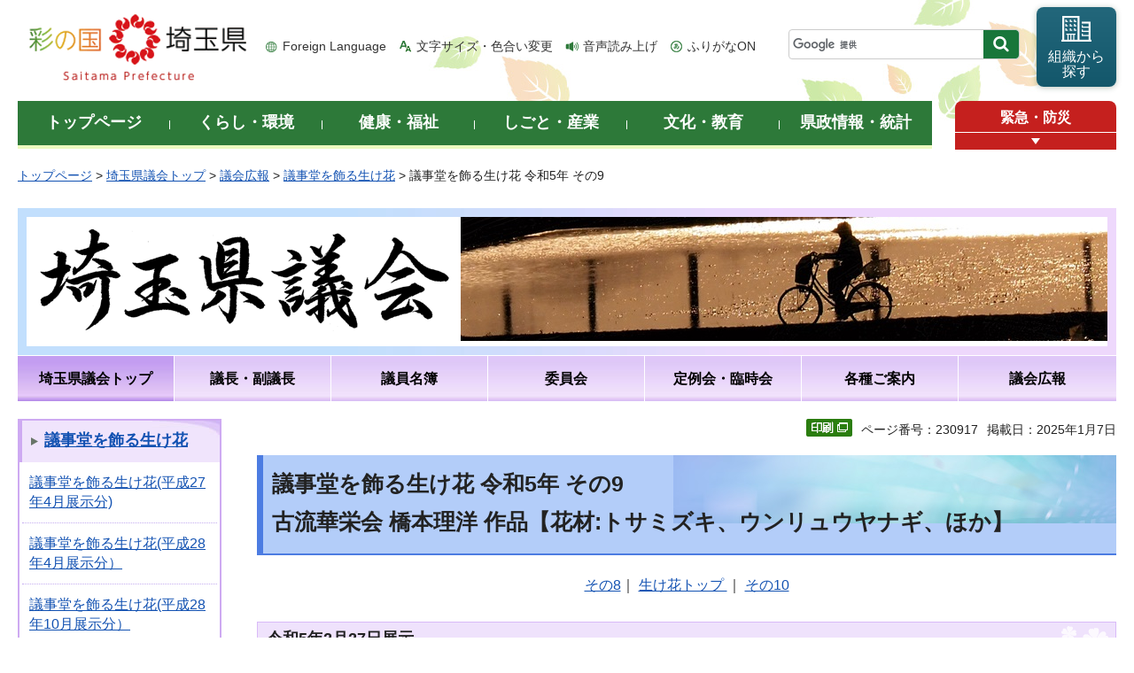

--- FILE ---
content_type: text/html
request_url: https://www.pref.saitama.lg.jp/e1601/ikebana_r050227.html
body_size: 10289
content:
<!doctype html>
<html lang="ja">
<head>
<meta charset="utf-8">

<title>議事堂を飾る生け花 令和5年 その9 - 埼玉県議会</title>
<script>(function(w,d,s,l,i){w[l]=w[l]||[];w[l].push({'gtm.start':
new Date().getTime(),event:'gtm.js'});var f=d.getElementsByTagName(s)[0],
j=d.createElement(s),dl=l!='dataLayer'?'&l='+l:'';j.async=true;j.src=
'https://www.googletagmanager.com/gtm.js?id='+i+dl;f.parentNode.insertBefore(j,f);
})(window,document,'script','dataLayer','GTM-T855884');</script>

<meta name="author" content="埼玉県議会">
<meta property="og:title" content="議事堂を飾る生け花&nbsp;令和5年&nbsp;その9">
<meta property="og:type" content="article">
<meta property="og:description" content="">
<meta property="og:url" content="https://www.pref.saitama.lg.jp/e1601/ikebana_r050227.html">
<meta property="og:image" content="https://www.pref.saitama.lg.jp/shared/images/sns/logo.png">
<meta property="og:site_name" content="埼玉県">
<meta property="og:locale" content="ja_jp">
<meta name="dept_code_1" content="150000000">
<meta name="dept_code_2" content="150030000">
<meta name="dept_code_3" content="150030010">
<meta name="cate_code_1" content="014000000000">
<meta name="cate_code_2" content="">
<meta name="cate_code_3" content="">
<meta name="cate_code_4" content="">
<meta name="publish_start" content="2025-01-07 00:00:00">
<meta name="publish_end" content="2028-01-07 00:00:00">
<meta name="template_id" content="30">
<meta name="template_kind" content="1">
<meta name="template_group" content="230917">
<meta name="img" content="">
<meta name="viewport" content="width=device-width, maximum-scale=3.0">
<meta name="format-detection" content="telephone=no">
<link href="/shared/site_rn/style/default.css" rel="stylesheet" media="all">
<link href="/shared/site_rn/style/shared.css" rel="stylesheet" media="all">
<link href="/shared/templates/gikai_rn/style/edit.css" rel="stylesheet" media="all">
<link href="/shared/site_rn/style/smartphone.css" rel="stylesheet" media="only screen and (max-width : 640px)" class="mc_css">
<link href="/shared/site_rn/images/favicon/favicon.ico" rel="shortcut icon" type="image/vnd.microsoft.icon">
<link href="/shared/site_rn/images/favicon/apple-touch-icon-precomposed.png" rel="apple-touch-icon-precomposed">
<script src="/shared/site_rn/js/jquery.js"></script>
<script src="/shared/site_rn/js/setting.js"></script>
<script src="/shared/system/js/furigana/ysruby.js"></script>
<script>
window.rsDocReaderConf = {lang: 'ja_jp'};
</script>
<script src="//f1-as.readspeaker.com/script/5686/webReader/webReader.js?pids=wr&amp;forceAdapter=ioshtml5&amp;disable=translation,lookup&amp;dload=DocReader.AutoAdd"></script>





</head>
<body class="format_free no_javascript custom_gikai">

<noscript><iframe src="https://www.googletagmanager.com/ns.html?id=GTM-T855884" height="0" width="0" style="display:none;visibility:hidden" title="Google Tag Manager"></iframe></noscript>

<script src="/shared/site_rn/js/init.js"></script>
<div id="tmp_wrapper">
<div id="tmp_wrapper2">
<noscript>
<p>このサイトではJavaScriptを使用したコンテンツ・機能を提供しています。JavaScriptを有効にするとご利用いただけます。</p>
</noscript>
<p><a href="#tmp_honbun" class="skip">本文へスキップします。</a></p>

<div id="tmp_header">
<div class="container">
<div id="top">
<div id="tmp_hlogo">
<p><a href="/index.html"><span>彩の国 埼玉県</span></a></p>
</div>
<div id="tmp_means">
<ul id="tmp_hnavi">
	<li class="hnavi_lang"><a href="/foreignlanguage/index.html" lang="en" xml:lang="en">Foreign Language</a></li>
	<li class="hnavi_moji"><a href="/moji/index.html">文字サイズ・色合い変更</a></li>
	<li class="hnavi_read"><a accesskey="L" href="//app-as.readspeaker.com/cgi-bin/rsent?customerid=5686&amp;lang=ja_jp&amp;readid=tmp_main,tmp_update&amp;url=" onclick="readpage(this.href, 'tmp_readspeaker'); return false;" rel="nofollow" class="rs_href">音声読み上げ</a></li>
	<li class="hnavi_furi"><a data-contents="tmp_wrapper" data-target="tmp_wrapper" data-ignore="nofurigana" href="javascript:void(0);" id="furigana">ふりがなON</a></li>
</ul>
<div id="tmp_search">
<form action="/search/result.html" id="tmp_gsearch" name="tmp_gsearch">
<div class="wrap_sch_box">
<p class="sch_box"><input id="tmp_query" name="q" size="31" title="サイト内検索" type="text" /></p>
<p class="sch_btn"><input id="tmp_func_sch_btn" name="sa" type="submit" value="検索" /></p>
<p id="tmp_search_hidden"><input name="cx" type="hidden" value="0898cdc8c417302e4" /><input name="ie" type="hidden" value="UTF-8" /><input name="cof" type="hidden" value="FORID:9" /></p>
</div>
</form>
</div>
<p id="tmp_func_soshiki"><a href="/kense/gaiyo/soshiki/index.html"><span>組織から<br />
探す</span></a></p>
</div>
<ul id="tmp_hnavi_s">
	<li id="tmp_hnavi_lmenu"><a href="javascript:void(0);"><span>情報を探す</span></a>
	<div id="tmp_sma_lmenu" class="wrap_sma_sch">
	<div class="sma_sch">
	<div id="tmp_sma_find">
	<div id="tmp_sma_find_search" class="find_sch">
	<div class="find_sch_ttl">
	<p>キーワードから探す</p>
	</div>
	<div class="find_sch_cnt">&nbsp;</div>
	</div>
	<div id="tmp_sma_find_note" class="find_sch">
	<div class="find_sch_ttl">
	<p>注目キーワード</p>
	</div>
	<div class="find_sch_cnt">
	<ul class="keyword_list">
		<li>&nbsp;</li>
	</ul>
	</div>
	</div>
	<div class="sma_sch_guide_icon">&nbsp;</div>
	</div>
	<p class="close_btn"><a href="javascript:void(0);"><span>閉じる</span></a></p>
	</div>
	</div>
	</li>
	<li id="tmp_hnavi_rmenu"><a href="javascript:void(0);"><span>メニュー</span></a>
	<div id="tmp_sma_rmenu" class="wrap_sma_sch">
	<div class="sma_sch">
	<div class="sma_sch_cnt">&nbsp;</div>
	<p class="close_btn"><a href="javascript:void(0);"><span>閉じる</span></a></p>
	</div>
	</div>
	</li>
</ul>
</div>
</div>
</div>


<div id="tmp_wrap_gnavi">
<div class="container">
<div id="tmp_gnavi">
<ul>
	<li id="tmp_glist1"><a href="/index.html"><span>トップページ</span></a></li>
	<li id="tmp_glist2"><a href="/kurashi/index.html"><span>くらし・環境</span></a></li>
	<li id="tmp_glist3"><a href="/kenko/index.html"><span>健康・福祉</span></a></li>
	<li id="tmp_glist4"><a href="/shigoto/index.html"><span>しごと・産業</span></a></li>
	<li id="tmp_glist5"><a href="/bunka/index.html"><span>文化・教育</span></a></li>
	<li id="tmp_glist6"><a href="/kense/index.html"><span>県政情報・統計</span></a></li>
</ul>
</div>
<div id="tmp_sma_emergency">
<div id="tmp_sma_emergency_ttl">
<p class="ttl"><a href="/theme/anzen/index.html">緊急・防災</a></p>
<p class="close_btn"><a href="javascript:void(0);"><span>緊急情報を開く</span></a></p>
</div>
<div id="tmp_sma_emergency_cnt">
<aside aria-label="緊急情報" class="box_emergency">
<div class="box_emergency_ttl">
<p class="ttl">緊急情報</p>
<p class="close_btn"><a href="javascript:void(0);"><span>閉じる</span></a></p>
</div>
<div class="box_emergency_cnt">
<p>現在、緊急情報はありません。</p>
</div>
</aside>
</div>
</div>
</div>
</div>

<div id="tmp_wrapper3" class="container">
<div id="tmp_pankuzu">
<p><a href="/index.html">トップページ</a> &gt; <a href="/s-gikai/index.html">埼玉県議会トップ</a> &gt; <a href="/s-gikai/koho/index.html">議会広報</a> &gt; <a href="/e1601/gikai-news-ikebana.html">議事堂を飾る生け花</a> &gt; 議事堂を飾る生け花 令和5年 その9</p>
</div>

<div id="tmp_wrap_site_ttl_gikai">
<div id="tmp_site_ttl_gikai">
<div id="tmp_site_ttl_gikai_ttl">
<p><span class="ttl"><img alt="埼玉県議会" height="140" src="/library_images/saitamakengikaidaijiandourin12.png" width="490" /></span> <span class="img"><img alt="フォトコンテスト作品,富士見市,荒川土手道" height="140" src="/library_images/kaerimichi.jpg" width="730" /></span></p>
</div>
</div>
</div>


<div id="tmp_site_gnavi">
<ul>
	<li id="tmp_site_glist1"><a href="/s-gikai/index.html"><span>埼玉県議会トップ</span></a></li>
	<li id="tmp_site_glist2"><a href="/s-gikai/gicho-fukugicho/index.html"><span>議長・副議長</span></a></li>
	<li id="tmp_site_glist3"><a href="/s-gikai/ginmebo/index.html"><span>議員名簿</span></a></li>
	<li id="tmp_site_glist4"><a href="/s-gikai/inkai/index.html"><span>委員会</span></a></li>
	<li id="tmp_site_glist5"><a href="/s-gikai/tere/index.html"><span>定例会・臨時会</span></a></li>
	<li id="tmp_site_glist6"><a href="/s-gikai/annai/index.html"><span>各種ご案内</span></a></li>
	<li id="tmp_site_glist7"><a href="/s-gikai/koho/index.html"><span>議会広報</span></a></li>
</ul>
</div>

<div id="tmp_wrap_main" class="column_lnavi">
<div id="tmp_readspeaker" class="rs_preserve rs_skip rs_splitbutton rs_addtools rs_exp"></div>
<div id="tmp_main">
<div class="wrap_col_lft_navi">
<div class="col_lft_navi">
<aside aria-label="ナビゲーション" id="tmp_lnavi">
<div id="tmp_lnavi_ttl">
<p><a href="/e1601/gikai-news-ikebana.html">議事堂を飾る生け花</a></p>
</div>
<div id="tmp_lnavi_cnt">
<ul>
<li><a href="/e1601/ikebana27-4.html">議事堂を飾る生け花(平成27年4月展示分)</a></li>
<li><a href="/e1601/ikebanah28-4.html">議事堂を飾る生け花(平成28年4月展示分）</a></li>
<li><a href="/e1601/ikebanah28-10.html">議事堂を飾る生け花(平成28年10月展示分）</a></li>
<li><a href="/e1601/ikebana_h2601-03.html">議事堂を飾る生け花（平成26年1月、2月、3月展示分）</a></li>
<li><a href="/e1601/ikebana_h2604-06.html">議事堂を飾る生け花（平成26年4月、5月、6月展示分）</a></li>
<li><a href="/e1601/ikebana_h2607-09.html">議事堂を飾る生け花（平成26年7月、8月、9月展示分）</a></li>
<li><a href="/e1601/ikebana_h2610-12.html">議事堂を飾る生け花（平成26年10月、11月、12月展示分）</a></li>
<li><a href="/e1601/ikebana_h2701-03.html">議事堂を飾る生け花（平成27年1月、2月、3月展示分）</a></li>
<li><a href="/e1601/ikebana_h2704-06.html">議事堂を飾る生け花（平成27年4月、5月、6月展示分）</a></li>
<li><a href="/e1601/ikebana_h2707-09.html">議事堂を飾る生け花（平成27年7月、8月、9月展示分）</a></li>
<li><a href="/e1601/ikebana_h2710-12.html">議事堂を飾る生け花（平成27年10月、11月、12月展示分）</a></li>
<li><a href="/e1601/ikebana_h2801-03.html">議事堂を飾る生け花（平成28年1月、2月、3月展示分）</a></li>
<li><a href="/e1601/ikebana_h2804-06.html">議事堂を飾る生け花（平成28年4月、5月、6月展示分）</a></li>
<li><a href="/e1601/ikebana_h2807-09.html">議事堂を飾る生け花（平成28年7月、8月、9月展示分）</a></li>
<li><a href="/e1601/ikebana_h2810-12.html">議事堂を飾る生け花（平成28年10月、11月、12月展示分）</a></li>
<li><a href="/e1601/ikebana_h2901-03.html">議事堂を飾る生け花（平成29年1月、2月、3月展示分）</a></li>
<li><a href="/e1601/ikebana_h2904-06.html">議事堂を飾る生け花（平成29年4月、5月、6月展示分）</a></li>
<li><a href="/e1601/ikebana_h2907-09.html">議事堂を飾る生け花（平成29年7月、8月、9月展示分）</a></li>
<li><a href="/e1601/ikebana_h2910-12.html">議事堂を飾る生け花（平成29年10月、11月、12月展示分）</a></li>
<li><a href="/e1601/ikebana_h3001-03.html">議事堂を飾る生け花（平成30年1月、2月、3月展示分）</a></li>
<li><a href="/e1601/ikebana_h3101-03.html">議事堂を飾る生け花（平成31年1月、2月、3月展示分）</a></li>
<li><a href="/e1601/ikebana_h3104-r0106.html">議事堂を飾る生け花（平成31年4月、令和元年5月、6月展示分）</a></li>
<li><a href="/e1601/ikebana_r0107-09.html">議事堂を飾る生け花（令和元年7月、8月、9月展示分）</a></li>
<li><a href="/e1601/ikebaba_r0110-12.html">議事堂を飾る生け花（令和元年10月、11月、12月展示分）</a></li>
<li><a href="/e1601/ikebanar2-1~3.html">議事堂を飾る生け花（令和2年1月、2月、3月展示分）</a></li>
<li><a href="/e1601/ikebanar2-4~6.html">議事堂を飾る生け花（令和2年4月、5月、6月展示分）</a></li>
<li><a href="/e1601/ikebana_r0210-r0212.html">議事堂を飾る生け花（令和2年10月、11月、12月展示分）</a></li>
<li><a href="/e1601/ikebana29-4.html">議事堂を飾る生け花(平成29年4月展示分）</a></li>
<li><a href="/e1601/ikebana_r0301-r0303.html">議事堂を飾る生け花（令和3年1月、2月、3月展示分）</a></li>
<li><a href="/e1601/ikebana_r0304-r0306.html">議事堂を飾る生け花（令和3年4月、5月、6月展示分）</a></li>
<li><a href="/e1601/ikebana_r0307-r0309.html">議事堂を飾る生け花（令和3年7月、8月、9月展示分）</a></li>
<li><a href="/e1601/ikebana_r0310-r0312.html">議事堂を飾る生け花（令和3年10月、11月、12月展示分）</a></li>
<li><a href="/e1601/ikebana_r040214.html">議事堂を飾る生け花 令和4年 その7</a></li>
<li><a href="/e1601/ikebana_r040221.html">議事堂を飾る生け花 令和4年 その8</a></li>
<li><a href="/e1601/ikebana_r040228.html">議事堂を飾る生け花 令和4年 その9</a></li>
<li><a href="/e1601/ikebana_r040307.html">議事堂を飾る生け花 令和4年 その10</a></li>
<li><a href="/e1601/ikebana_r040314.html">議事堂を飾る生け花 令和4年 その11</a></li>
<li><a href="/e1601/ikebana_r040322.html">議事堂を飾る生け花 令和4年 その12</a></li>
<li><a href="/e1601/ikebana_r040328.html">議事堂を飾る生け花 令和4年 その13</a></li>
<li><a href="/e1601/ikebana_r0404.html">議事堂を飾る生け花 令和4年 その14</a></li>
<li><a href="/e1601/ikebana_r0412.html">議事堂を飾る生け花 令和4年 その15</a></li>
<li><a href="/e1601/ikebana_r0418.html">議事堂を飾る生け花 令和4年 その16</a></li>
<li><a href="/e1601/ikebana_r0509.html">議事堂を飾る生け花 令和4年 その18</a></li>
<li><a href="/e1601/ikebana_r0516.html">議事堂を飾る生け花 令和4年 その19</a></li>
<li><a href="/e1601/ikebana_r0523.html">議事堂を飾る生け花 令和4年 その20</a></li>
<li><a href="/e1601/ikebana_r0530.html">議事堂を飾る生け花 令和4年 その21</a></li>
<li><a href="/e1601/ikebana_r0606.html">議事堂を飾る生け花 令和4年 その22</a></li>
<li><a href="/e1601/ikebana_r06013.html">議事堂を飾る生け花 令和4年 その23</a></li>
<li><a href="/e1601/ikebana_r0620.html">議事堂を飾る生け花 令和4年 その24</a></li>
<li><a href="/e1601/ikebana_r0627.html">議事堂を飾る生け花 令和4年 その25</a></li>
<li><a href="/e1601/ikebana_r0704.html">議事堂を飾る生け花 令和4年 その26</a></li>
<li><a href="/e1601/ikebana_r0711.html">議事堂を飾る生け花 令和4年 その27</a></li>
<li><a href="/e1601/ikebana_r0719.html">議事堂を飾る生け花 令和4年 その28</a></li>
<li><a href="/e1601/ikebana_r0725.html">議事堂を飾る生け花 令和4年 その29</a></li>
<li><a href="/e1601/ikebana_r0815.html">議事堂を飾る生け花 令和4年 その32</a></li>
<li><a href="/e1601/ikebana_r0822.html">議事堂を飾る生け花 令和4年 その33</a></li>
<li><a href="/e1601/ikebana_r0829.html">議事堂を飾る生け花 令和4年 その34</a></li>
<li><a href="/e1601/ikebana_r0905.html">議事堂を飾る生け花 令和4年 その35</a></li>
<li><a href="/e1601/ikebana_r0912.html">議事堂を飾る生け花 令和4年 その36</a></li>
<li><a href="/e1601/ikebana_r0920.html">議事堂を飾る生け花 令和4年 その37</a></li>
<li><a href="/e1601/ikebana_r0926.html">議事堂を飾る生け花 令和4年 その38</a></li>
<li><a href="/e1601/ikebana_r1003.html">議事堂を飾る生け花 令和4年 その39</a></li>
<li><a href="/e1601/ikebana_r1011.html">議事堂を飾る生け花 令和4年 その40</a></li>
<li><a href="/e1601/ikebana_r041017.html">議事堂を飾る生け花 令和4年 その41</a></li>
<li><a href="/e1601/ikebana_r041024.html">議事堂を飾る生け花 令和4年 その42</a></li>
<li><a href="/e1601/ikebana_r041031.html">議事堂を飾る生け花 令和4年 その43</a></li>
<li><a href="/e1601/ikebana_r041107.html">議事堂を飾る生け花 令和4年 その44</a></li>
<li><a href="/e1601/ikebana_r041114.html">議事堂を飾る生け花 令和4年 その45</a></li>
<li><a href="/e1601/ikebana_r041121.html">議事堂を飾る生け花 令和4年 その46</a></li>
<li><a href="/e1601/ikebana_r041128.html">議事堂を飾る生け花 令和4年 その47</a></li>
<li><a href="/e1601/ikebana_r041205.html">議事堂を飾る生け花 令和4年 その48</a></li>
<li><a href="/e1601/ikebana_r041212.html">議事堂を飾る生け花 令和4年 その49</a></li>
<li><a href="/e1601/ikebana_r041219.html">議事堂を飾る生け花 令和4年 その50</a></li>
<li><a href="/e1601/ikebana_r050104.html">議事堂を飾る生け花 令和5年 その1</a></li>
<li><a href="/e1601/ikebana_r050110.html">議事堂を飾る生け花 令和5年 その2</a></li>
<li><a href="/e1601/ikebana_r050116.html">議事堂を飾る生け花 令和5年 その3</a></li>
<li><a href="/e1601/ikebana_r050123.html">議事堂を飾る生け花 令和5年 その4</a></li>
<li><a href="/e1601/ikebana_r050130.html">議事堂を飾る生け花 令和5年 その5</a></li>
<li><a href="/e1601/ikebana_r050206.html">議事堂を飾る生け花 令和5年 その6</a></li>
<li><a href="/e1601/ikebana_r050213.html">議事堂を飾る生け花 令和5年 その7</a></li>
<li><a href="/e1601/ikebana_r050220.html">議事堂を飾る生け花 令和5年 その8</a></li>
<li><a href="/e1601/ikebana_r050227.html">議事堂を飾る生け花 令和5年 その9</a></li>
<li><a href="/e1601/ikebana_r050306.html">議事堂を飾る生け花 令和5年 その10</a></li>
<li><a href="/e1601/ikebana_r050313.html">議事堂を飾る生け花 令和5年 その11</a></li>
<li><a href="/e1601/ikebana_r050320.html">議事堂を飾る生け花 令和5年 その12</a></li>
<li><a href="/e1601/ikebana_r050327.html">議事堂を飾る生け花 令和5年 その13</a></li>
<li><a href="/e1601/ikebana_r050403.html">議事堂を飾る生け花 令和5年 その14</a></li>
<li><a href="/e1601/ikebana_r050410.html">議事堂を飾る生け花 令和5年 その15</a></li>
<li><a href="/e1601/ikebana_r050417.html">議事堂を飾る生け花 令和5年 その16</a></li>
<li><a href="/e1601/r050422.html">議事堂を飾る生け花 令和5年 その17</a></li>
<li><a href="/e1601/r050508.html">議事堂を飾る生け花 令和5年 その18</a></li>
<li><a href="/e1601/r050515.html">議事堂を飾る生け花 令和5年 その19</a></li>
<li><a href="/e1601/r050522.html">議事堂を飾る生け花 令和5年 その20</a></li>
<li><a href="/e1601/ikebana/r050529.html">議事堂を飾る生け花 令和5年 その21</a></li>
<li><a href="/e1601/ikebana/r050605.html">議事堂を飾る生け花 令和5年 その22</a></li>
<li><a href="/e1601/ikebana/r050612.html">議事堂を飾る生け花 令和5年 その23</a></li>
<li><a href="/e1601/ikebana/r050619.html">議事堂を飾る生け花 令和5年 その24</a></li>
<li><a href="/e1601/ikebana/r050626.html">議事堂を飾る生け花 令和5年 その25</a></li>
<li><a href="/e1601/ikebana/r050703.html">議事堂を飾る生け花 令和5年 その26</a></li>
<li><a href="/e1601/ikebana/r050710.html">議事堂を飾る生け花 令和5年 その27</a></li>
<li><a href="/e1601/ikebana/r050718.html">議事堂を飾る生け花 令和5年 その28</a></li>
<li><a href="/e1601/ikebana/r050724.html">議事堂を飾る生け花 令和5年 その29 </a></li>
<li><a href="/e1601/ikebana/r050731.html">議事堂を飾る生け花 令和5年 その30</a></li>
<li><a href="/e1601/ikebana/r050807.html">議事堂を飾る生け花 令和5年 その31</a></li>
<li><a href="/e1601/ikebana/r050814.html">議事堂を飾る生け花 令和5年 その32</a></li>
<li><a href="/e1601/ikebana/r050821.html">議事堂を飾る生け花 令和5年 その33</a></li>
<li><a href="/e1601/ikebana/r050828.html">議事堂を飾る生け花 令和5年 その34</a></li>
<li><a href="/e1601/ikebana/r050905.html">議事堂を飾る生け花 令和5年 その35</a></li>
<li><a href="/e1601/ikebana/r050911.html">議事堂を飾る生け花 令和5年 その36</a></li>
<li><a href="/e1601/ikebana/r050919.html">議事堂を飾る生け花 令和5年 その37</a></li>
<li><a href="/e1601/ikebana/r050925.html">議事堂を飾る生け花 令和5年 その38</a></li>
<li><a href="/e1601/ikebana/r051002.html">議事堂を飾る生け花 令和5年 その39</a></li>
<li><a href="/e1601/ikebana/r051010.html">議事堂を飾る生け花 令和5年 その40</a></li>
<li><a href="/e1601/ikebana/r051016.html">議事堂を飾る生け花 令和5年 その41</a></li>
<li><a href="/e1601/ikebana/r051023.html">議事堂を飾る生け花 令和5年 その42</a></li>
<li><a href="/e1601/ikebana/r051031.html">議事堂を飾る生け花 令和5年 その43</a></li>
<li><a href="/e1601/ikebana/r051106.html">議事堂を飾る生け花 令和5年 その44</a></li>
<li><a href="/e1601/ikebana/r051113.html">議事堂を飾る生け花 令和5年 その45</a></li>
<li><a href="/e1601/ikebana/r051120.html">議事堂を飾る生け花 令和5年 その46</a></li>
<li><a href="/e1601/ikebana/r051127.html">議事堂を飾る生け花 令和5年 その47</a></li>
<li><a href="/e1601/ikebana/r051204.html">議事堂を飾る生け花 令和5年 その48</a></li>
<li><a href="/e1601/ikebana/r051211.html">議事堂を飾る生け花 令和5年 その49</a></li>
<li><a href="/e1601/ikebana/r051218.html">議事堂を飾る生け花 令和5年 その50</a></li>
<li><a href="/e1601/ikebana/r051225.html">議事堂を飾る生け花 令和5年 その51</a></li>
<li><a href="/e1601/ikebana/r060109.html">議事堂を飾る生け花 令和6年 その1</a></li>
<li><a href="/e1601/ikebana/r060115.html">議事堂を飾る生け花 令和6年 その2</a></li>
<li><a href="/e1601/ikebana/r060122.html">議事堂を飾る生け花 令和6年 その3</a></li>
<li><a href="/e1601/ikebana/r060129.html">議事堂を飾る生け花 令和6年 その4</a></li>
<li><a href="/e1601/ikebana/r060205.html">議事堂を飾る生け花 令和6年 その5</a></li>
<li><a href="/e1601/ikebana/r060213.html">議事堂を飾る生け花 令和6年 その6</a></li>
<li><a href="/e1601/ikebana/r060219.html">議事堂を飾る生け花 令和6年 その7</a></li>
<li><a href="/e1601/ikebana/r060226.html">議事堂を飾る生け花 令和6年 その8</a></li>
<li><a href="/e1601/ikebana/r060304.html">議事堂を飾る生け花 令和6年 その9</a></li>
<li><a href="/e1601/ikebana/r060311.html">議事堂を飾る生け花 令和6年 その10</a></li>
<li><a href="/e1601/ikebana/r060318.html">議事堂を飾る生け花 令和6年 その11</a></li>
<li><a href="/e1601/ikebana/r060325.html">議事堂を飾る生け花 令和6年 その12</a></li>
<li><a href="/e1601/ikebana/r060401.html">議事堂を飾る生け花 令和6年 その13</a></li>
<li><a href="/e1601/ikebana/r060408.html">議事堂を飾る生け花 令和6年 その14</a></li>
<li><a href="/e1601/ikebana/r060415.html">議事堂を飾る生け花 令和6年 その15</a></li>
<li><a href="/e1601/ikebana/r060422.html">議事堂を飾る生け花 令和6年 その16</a></li>
<li><a href="/e1601/ikebana/r060507.html">議事堂を飾る生け花 令和6年 その17</a></li>
<li><a href="/e1601/ikebana/r060514.html">議事堂を飾る生け花 令和6年 その18</a></li>
<li><a href="/e1601/ikebana/r050520.html">議事堂を飾る生け花 令和6年 その19</a></li>
<li><a href="/e1601/ikebana/r060527.html">議事堂を飾る生け花 令和6年 その20</a></li>
<li><a href="/e1601/ikebana/r060603.html">議事堂を飾る生け花 令和6年 その21</a></li>
<li><a href="/e1601/ikebana/r060610.html">議事堂を飾る生け花 令和6年 その22</a></li>
<li><a href="/e1601/ikebana/r060617.html">議事堂を飾る生け花 令和6年 その23</a></li>
<li><a href="/e1601/ikebana/060624.html">議事堂を飾る生け花 令和6年 その24</a></li>
<li><a href="/e1601/ikebana/r060701.html">議事堂を飾る生け花 令和6年 その25</a></li>
<li><a href="/e1601/ikebana/r060708.html">議事堂を飾る生け花 令和6年 その26</a></li>
<li><a href="/e1601/ikebana/r060716.html">議事堂を飾る生け花 令和6年 その27</a></li>
<li><a href="/e1601/ikebana/r060722.html">議事堂を飾る生け花 令和6年 その28</a></li>
<li><a href="/e1601/ikebana_r0401-03.html">議事堂を飾る生け花（令和4年1月、2月、3月展示分）</a></li>
<li><a href="/e1601/ikebanar0501-03.html">議事堂を飾る生け花（令和5年1月、2月、3月展示分）</a></li>
<li><a href="/e1601/ikebanar0404-06.html">議事堂を飾る生け花（令和4年4月、5月、6月展示分）</a></li>
<li><a href="/e1601/ikebanar0407-09.html">議事堂を飾る生け花（令和4年7月、8月、9月展示分）</a></li>
<li><a href="/e1601/ikebanar0410-12.html">議事堂を飾る生け花（令和4年10、11、12月展示分）</a></li>
<li><a href="/e1601/ikebanarr0504-06.html">議事堂を飾る生け花（令和5年4月、5月、6月展示分）</a></li>
<li><a href="/e1601/ikebanar0507-09.html">議事堂を飾る生け花（令和5年7月、8月、9月展示分）</a></li>
<li><a href="/e1601/ikebanar0510-12.html">議事堂を飾る生け花（令和5年10月、11月12月展示分）</a></li>
<li><a href="/e1601/ikebana/r060730.html">議事堂を飾る生け花 令和6年 その29</a></li>
<li><a href="/e1601/ikebana/r060805.html">議事堂を飾る生け花 令和6年 その30</a></li>
<li><a href="/e1601/ikebana/r060813.html">議事堂を飾る生け花 令和6年 その31</a></li>
<li><a href="/e1601/ikebana/r060819.html">議事堂を飾る生け花 令和6年 その32</a></li>
<li><a href="/e1601/ikebana/r060826.html">議事堂を飾る生け花 令和6年 その33</a></li>
<li><a href="/e1601/ikebana/r060802.html">議事堂を飾る生け花 令和6年 その34</a></li>
<li><a href="/e1601/ikebana/r060909.html">議事堂を飾る生け花 令和6年 その35</a></li>
<li><a href="/e1601/ikebana/r060917.html">議事堂を飾る生け花 令和6年 その36</a></li>
<li><a href="/e1601/ikebana/r060924.html">議事堂を飾る生け花 令和6年 その37</a></li>
<li><a href="/e1601/ikebana/r060930.html">議事堂を飾る生け花 令和6年 その38</a></li>
<li><a href="/e1601/ikebana/r061007.html">議事堂を飾る生け花 令和6年 その39</a></li>
<li><a href="/e1601/ikebana/r061015.html">議事堂を飾る生け花 令和6年 その40</a></li>
<li><a href="/e1601/ikebana/r061021.html">議事堂を飾る生け花 令和6年 その41</a></li>
<li><a href="/e1601/ikebana/r061028.html">議事堂を飾る生け花 令和6年 その42</a></li>
<li><a href="/e1601/ikebana/r061105.html">議事堂を飾る生け花 令和6年 その43</a></li>
<li><a href="/e1601/ikebana/r061112.html">議事堂を飾る生け花 令和6年 その44</a></li>
<li><a href="/e1601/ikebana/r061118.html">議事堂を飾る生け花 令和6年 その45</a></li>
<li><a href="/e1601/ikebana/r061125.html">議事堂を飾る生け花 令和6年 その46</a></li>
<li><a href="/e1601/ikebana/r061202.html">議事堂を飾る生け花 令和6年 その47</a></li>
<li><a href="/e1601/ikebana/r061209.html">議事堂を飾る生け花 令和6年 その48</a></li>
<li><a href="/e1601/ikebana/r061216.html">議事堂を飾る生け花 令和6年 その49</a></li>
<li><a href="/e1601/ikebana/r061223.html">議事堂を飾る生け花 令和6年 その50</a></li>
<li><a href="/e1601/ikebana/r060105.html">議事堂を飾る生け花 令和7年その1</a></li>
<li><a href="/e1601/ikebana/r060114.html">議事堂を飾る生け花 令和7年その2</a></li>
<li><a href="/e1601/ikebana/r060120.html">議事堂を飾る生け花 令和7年その3</a></li>
<li><a href="/e1601/ikebana/060127.html">議事堂を飾る生け花 令和7年その4</a></li>
<li><a href="/e1601/ikebana/r060203.html">議事堂を飾る生け花 令和7年その5</a></li>
<li><a href="/e1601/ikebana/r070210.html">議事堂を飾る生け花 令和7年その6</a></li>
<li><a href="/e1601/ikebana/r070217.html">議事堂を飾る生け花 令和7年その7</a></li>
<li><a href="/e1601/ikebana/r070225.html">議事堂を飾る生け花 令和7年その8</a></li>
<li><a href="/e1601/ikebana/r070303.html">議事堂を飾る生け花 令和7年その9</a></li>
<li><a href="/e1601/ikebana/r070310.html">議事堂を飾る生け花 令和7年その10</a></li>
<li><a href="/e1601/ikebana/r060317.html">議事堂を飾る生け花 令和7年その11</a></li>
<li><a href="/e1601/ikebana/r070324.html">議事堂を飾る生け花 令和7年その12</a></li>
<li><a href="/e1601/ikebana/r070331.html">議事堂を飾る生け花 令和7年その13</a></li>
<li><a href="/e1601/ikebana/r070407.html">議事堂を飾る生け花 令和7年その14</a></li>
<li><a href="/e1601/ikebana/r070414.html">議事堂を飾る生け花 令和7年その15</a></li>
<li><a href="/e1601/ikebana/r070421.html">議事堂を飾る生け花 令和7年その16</a></li>
<li><a href="/e1601/ikebana/r070428.html">議事堂を飾る生け花 令和7年その17</a></li>
<li><a href="/e1601/ikebana/r070512.html">議事堂を飾る生け花 令和7年その18</a></li>
<li><a href="/e1601/ikebana/r070519.html">議事堂を飾る生け花 令和7年その19</a></li>
<li><a href="/e1601/ikebana/r070527.html">議事堂を飾る生け花 令和7年その20</a></li>
<li><a href="/e1601/ikebana/r070602.html">議事堂を飾る生け花 令和7年その21</a></li>
<li><a href="/e1601/ikebana/r070609.html">議事堂を飾る生け花 令和7年その22</a></li>
<li><a href="/e1601/ikebana/r070616.html">議事堂を飾る生け花 令和7年その23</a></li>
<li><a href="/e1601/ikebana/r070625.html">議事堂を飾る生け花 令和7年その24</a></li>
<li><a href="/e1601/ikebana/r070630.html">議事堂を飾る生け花 令和7年その25</a></li>
<li><a href="/e1601/ikebana/r070707.html">議事堂を飾る生け花 令和7年その26</a></li>
<li><a href="/e1601/ikebana/r070714.html">議事堂を飾る生け花 令和7年その27</a></li>
<li><a href="/e1601/ikebana/r070722.html">議事堂を飾る生け花 令和7年その28</a></li>
<li><a href="/e1601/ikebana/r070728.html">議事堂を飾る生け花 令和7年その29</a></li>
<li><a href="/e1601/ikebana/r070804.html">議事堂を飾る生け花 令和7年その30</a></li>
<li><a href="/e1601/ikebana/r070812.html">議事堂を飾る生け花 令和7年その31</a></li>
<li><a href="/e1601/ikebana/r070818.html">議事堂を飾る生け花 令和7年その32</a></li>
<li><a href="/e1601/ikebana/r070825.html">議事堂を飾る生け花 令和7年その33</a></li>
<li><a href="/e1601/ikebana/r070901.html">議事堂を飾る生け花 令和7年その34</a></li>
<li><a href="/e1601/ikebana/r070908.html">議事堂を飾る生け花 令和7年その35</a></li>
<li><a href="/e1601/ikebana/r070916.html">議事堂を飾る生け花 令和7年その36</a></li>
<li><a href="/e1601/ikebana/r070922.html">議事堂を飾る生け花 令和7年その37</a></li>
<li><a href="/e1601/ikebana/r07929.html">議事堂を飾る生け花 令和7年その38</a></li>
<li><a href="/e1601/ikebana/r071006.html">議事堂を飾る生け花 令和7年その39</a></li>
<li><a href="/e1601/ikebana/r071014.html">議事堂を飾る生け花 令和7年その40</a></li>
<li><a href="/e1601/ikebana/r071020.html">議事堂を飾る生け花 令和7年その41</a></li>
<li><a href="/e1601/ikebana/r071027.html">議事堂を飾る生け花 令和7年その42</a></li>
<li><a href="/e1601/ikebana/r071104.html">議事堂を飾る生け花 令和7年その43</a></li>
<li><a href="/e1601/ikebana/r071110.html">議事堂を飾る生け花 令和7年その44</a></li>
<li><a href="/e1601/ikebana/r071117.html">議事堂を飾る生け花 令和7年その45</a></li>
<li><a href="/e1601/ikebana/r071126.html">議事堂を飾る生け花 令和7年その46</a></li>
<li><a href="/e1601/ikebana/r071202.html">議事堂を飾る生け花 令和7年その47</a></li>
<li><a href="/e1601/ikebana/r071208.html">議事堂を飾る生け花 令和7年その48</a></li>
<li><a href="/e1601/ikebana/r071215.html">議事堂を飾る生け花 令和7年その49</a></li>
<li><a href="/e1601/ikebana/r071222.html">議事堂を飾る生け花 令和7年その50</a></li>
<li><a href="/e1601/ikebana/r080105.html">議事堂を飾る生け花 令和7年その51</a></li>
<li><a href="/e1601/ikebana/r080113.html">議事堂を飾る生け花 令和7年その52</a></li>
<li><a href="/e1601/ikebana/r080119.html">議事堂を飾る生け花 令和7年その53</a></li>
</ul>
</div>
</aside>


<div id="tmp_cnavi_gikai">
<div id="tmp_cnavi_gikai_movie" class="box_cnavi">
<div class="box_cnavi_ttl">
<p><a href="/e1601/gikai-chuukei.html">議会生中継・録画中継</a></p>
</div>
<div class="box_cnavi_cnt">
<p>本会議及び予算特別委員会の生中継・録画中継をご覧になれます。</p>
</div>
</div>
<div id="tmp_cnavi_gikai_sch" class="box_cnavi">
<div class="box_cnavi_ttl">
<p><a target="_blank" href="https://ssp.kaigiroku.net/tenant/prefsaitama/pg/index.html">会議録検索システム</a></p>
</div>
<div class="box_cnavi_cnt">
<p>会議録の内容を、検索したい言葉や発言者などで検索できます。</p>
</div>
</div>
</div>

</div>
</div>
<div class="wrap_col_main">
<div class="col_main">
<p id="tmp_honbun" class="skip">ここから本文です。</p>
<!--index_start-->
<div id="tmp_contents">

<div class="text_r">
<div class="text_r">
<p id="tmp_pageid">ページ番号：230917</p>
<p id="tmp_update">掲載日：2025年1月7日</p>
</div>
</div>



<h1>議事堂を飾る生け花&nbsp;令和5年&nbsp;その9<br />
古流華栄会 橋本理洋&nbsp;作品【花材:トサミズキ、ウンリュウヤナギ、ほか】</h1>
<p style="text-align: center;"><a href="https://www.pref.saitama.lg.jp/e1601/ikebana_r050220.html#hana">その8</a>｜ <a href="/e1601/gikai-news-ikebana.html" id="hana" name="hana">生け花トップ </a>｜ <a href="/e1601/ikebana_r050306.html#hana">その10</a></p>
<h2>令和5年2月27日展示</h2>
<p><img alt="生け花画像" height="500" src="/images/230917/0227ikebana.jpg" width="400" /></p>
<p>展示期間：令和5年2月27日～3月3日</p>
<p>作者：古流華栄会 橋本理洋&nbsp;様</p>
<p>花材：トサミズキ、ウンリュウヤナギ、スイートピー、フリージア、アリウム、塗りの枝</p>
<h2>作者インタビュー</h2>
<p>Q：とても色鮮やかな作品ですね。<img align="right" alt="生花と作者の写真" height="269" src="/images/230917/0227ikebanasensei.jpg" width="200" /></p>
<p>A：春が近いのでパステルカラーの花を生け、気分が明るくなるような作品にしました。</p>
<p>Q：作品作りで心掛けていることはありますか。</p>
<p>A：季節感を大切にしています。ひな祭りが近いので、桃色や白色の花材を使い、ひな祭りの雰囲気を演出しました。</p>
<p>&nbsp;</p>
<p>注意：氏名の一部にJIS規格第1・第2水準にない文字がある場合、第1・第2水準の漢字で表記しています。</p>






</div>



<div id="tmp_inquiry">
<div id="tmp_inquiry_ttl">
<h2>お問い合わせ</h2>
</div>
<div id="tmp_inquiry_cnt">
<div id="author_info">
<form method="post" action="https://www.pref.saitama.lg.jp/cgi-bin/simple_faq/form.cgi">
<div class="inquiry_parts">
<p><strong>
<a href="/kense/gaiyo/soshiki/gikai/index.html">議会事務局</a>&nbsp;<a href="/soshiki/e1601/index.html">政策調査課</a>&nbsp;広報担当
</strong></p>
<p>郵便番号330-9301&nbsp;埼玉県さいたま市浦和区高砂三丁目15番1号&nbsp;議事堂1階</p>
<p class="inq_tel_link">電話：048-830-6257</p>
<p>ファックス：048-830-4923</p>
<p class="submit"><button type="submit" class="inquiry_btn">お問い合わせフォーム</button></p>
</div>
<p>
<input type="hidden" name="code" value="150030040">
<input type="hidden" name="dept" value="8010:4441:4109:4358:3943:3694:3943:4192:5271:9255:9421:8342:8425:3777:9504:8010:8674:9587:8010:9006:8010:3777:8923:8508:3777:8757:9255">
<input type="hidden" name="page" value="/e1601/ikebana_r050227.html">
<input type="hidden" name="ENQ_RETURN_MAIL_SEND_FLG" value="0">
<input type="hidden" name="publish_ssl_flg" value="1">
</p>
</form>
</div>
</div>
</div>
<!--index_end-->

<div id="tmp_feedback">
<div id="tmp_feedback_ttl">
<h2>より良いウェブサイトにするためにみなさまのご意見をお聞かせください</h2>
</div>
<div id="tmp_feedback_cnt">
<form action="/cgi-bin/feedback/feedback.cgi" id="feedback" method="post">
<p><input name="page_id" type="hidden" value="230917" /> <input name="page_title" type="hidden" value="議事堂を飾る生け花 令和5年 その9" /> <input name="page_url" type="hidden" value="https://www.pref.saitama.lg.jp/e1601/ikebana_r050227.html" /> <input name="item_cnt" type="hidden" value="2" /></p>
<fieldset><legend>このページの情報は役に立ちましたか？ </legend>
<p><input id="que1_1" name="item_1" type="radio" value="役に立った" /> <label for="que1_1">1：役に立った</label></p>
<p><input id="que1_2" name="item_1" type="radio" value="ふつう" /> <label for="que1_2">2：ふつう</label></p>
<p><input id="que1_3" name="item_1" type="radio" value="役に立たなかった" /> <label for="que1_3">3：役に立たなかった</label></p>
</fieldset>
<p><input name="label_1" type="hidden" value="質問：このページの情報は役に立ちましたか？" /> <input name="nes_1" type="hidden" value="1" /> <input name="img_1" type="hidden" /> <input name="img_alt_1" type="hidden" /> <input name="mail_1" type="hidden" value="0" /></p>
<fieldset><legend>このページの情報は見つけやすかったですか？ </legend>
<p><input id="que2_1" name="item_2" type="radio" value="見つけやすかった" /> <label for="que2_1">1：見つけやすかった</label></p>
<p><input id="que2_2" name="item_2" type="radio" value="ふつう" /> <label for="que2_2">2：ふつう</label></p>
<p><input id="que2_3" name="item_2" type="radio" value="見つけにくかった" /> <label for="que2_3">3：見つけにくかった</label></p>
</fieldset>
<p><input name="label_2" type="hidden" value="質問：このページの情報は見つけやすかったですか？" /> <input name="nes_2" type="hidden" value="1" /> <input name="img_2" type="hidden" /> <input name="img_alt_2" type="hidden" /> <input name="mail_2" type="hidden" value="0" /></p>
<p class="submit"><button type="submit" class="submit_btn">送信</button></p>
</form>
</div>
</div>
</div>
</div>
</div>
</div>
</div>
</div>

<div class="pnavi_footer">
<p class="ptop"><a href="#top"><span>ページの先頭へ戻る</span></a></p>
</div>


<div id="tmp_footer">
<div id="tmp_footer_cnt" class="container">
<ul id="tmp_fnavi">
	<li><a href="/sitemap.html">サイトマップ</a></li>
	<li><a href="/a0301/accessibility.html">ウェブアクセシビリティ</a></li>
	<li><a href="/a0301/praibashi-menseki.html">プライバシーポリシー・免責事項</a></li>
	<li><a href="/a0301/tyosaku-rinku.html">著作権・リンクについて</a></li>
	<li><a href="/a0301/wwwlink.html">関係機関リンク集</a></li>
</ul>
</div>
<div id="tmp_address">
<div class="container">
<address>
<p class="add_ttl">埼玉県庁</p>
<p class="footer_btn"><a href="/kense/gaiyo/access.html"><span>県庁へのアクセス</span></a></p>
<p class="add_cnt"><span>〒330-9301 埼玉県さいたま市浦和区高砂三丁目15番1号 </span><span>電話番号：048-824-2111（代表） </span><span>法人番号：1000020110001</span></p>
</address>
<div id="tmp_mascot_btn">
<p class="used_bg_img"><a href="/kense/saitamaken/kobaton/index.html"><span>「コバトン」&amp;「さいたまっち」</span></a></p>
</div>
</div>
</div>
<div id="tmp_copyright">
<div class="container">
<p lang="en" xml:lang="en">Copyright &copy; Saitama Prefecture. All rights reserved.</p>
</div>
</div>
</div>

</div>
<script src="/shared/site_rn/js/function.js"></script>
<script src="/shared/site_rn/js/main.js"></script>
<script src="/shared/site_rn/js/sib.js"></script>
<script src="/shared/site_rn/js/yjtag.js"></script>
<noscript>
<iframe src="//b.yjtag.jp/iframe?c=sbQurib" width="1" height="1" frameborder="0" scrolling="no" marginheight="0" marginwidth="0" title="log analysis"></iframe>
</noscript>
</body>
</html>


--- FILE ---
content_type: application/javascript
request_url: https://www.pref.saitama.lg.jp/shared/site_rn/js/init.js
body_size: 747
content:
(function($){

	//bodyのno_javascriptのクラスを削除・js使用を示すclassを追加
	$('body').removeClass('no_javascript').addClass('used_javascript');

	//色合い変更 クラス付与
	var color = localStorage.getItem('cs_color');
	if(color) $('body').addClass('color_'+color);

	//文字サイズ変更 クラス付与
	var fsize = localStorage.getItem('cs_fsize');
	if(fsize) $('body').addClass('fsize_'+fsize);

	var mc = localStorage.getItem('pc');
	if (mc) {
		$($.GSET.MODEL_CHANGE_CSS).each( function() {
			$(this).attr({
				href: '',
				title: $(this).attr('href'),
				media: 'all',
				name: $(this).attr('media')
			});
		});
		model= "pc";
		$('body').addClass('disp_pc');
	}


})(jQuery);